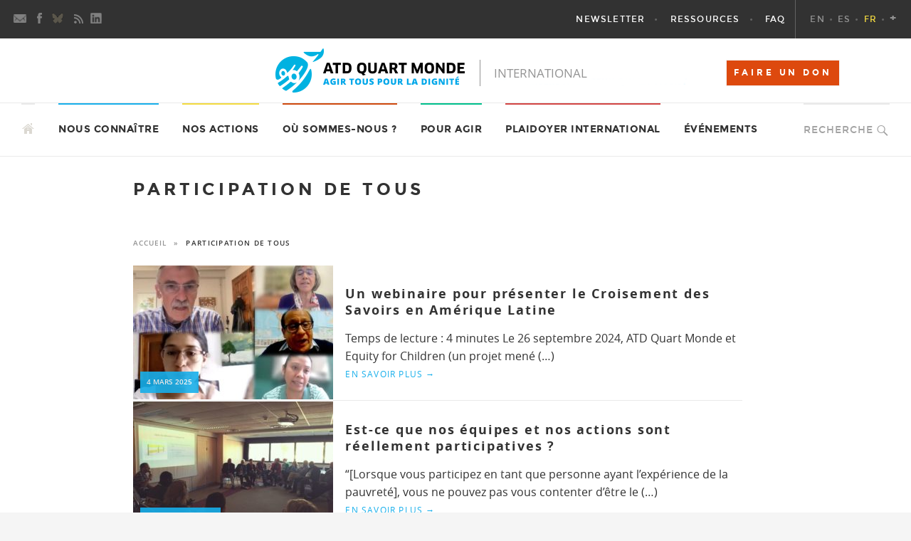

--- FILE ---
content_type: text/html; charset=UTF-8
request_url: https://www.atd-quartmonde.org/thematique/participation-de-tous/
body_size: 17062
content:
<!DOCTYPE html>
<!--[if IE 7]>
<html class="ie ie7" lang="fr-FR">
<![endif]-->
<!--[if IE 8]>
<html class="ie ie8" lang="fr-FR">
<![endif]-->
<!--[if !(IE 7) & !(IE 8)]><!-->
<html lang="fr-FR">
<!--<![endif]-->
<head>
  <meta charset="UTF-8">
  <meta name="viewport" content="width=device-width">
  <title>participation de tous Archives - ATD Quart Monde International</title>

	<!-- Facebook Pixel Code -->
	<script>
	!function(f,b,e,v,n,t,s){if(f.fbq)return;n=f.fbq=function(){n.callMethod?
	n.callMethod.apply(n,arguments):n.queue.push(arguments)};if(!f._fbq)f._fbq=n;
	n.push=n;n.loaded=!0;n.version='2.0';n.queue=[];t=b.createElement(e);t.async=!0;
	t.src=v;s=b.getElementsByTagName(e)[0];s.parentNode.insertBefore(t,s)}(window,
	document,'script','https://connect.facebook.net/en_US/fbevents.js');
	fbq('init', '955082654516671'); // Insert your pixel ID here.
	fbq('track', 'PageView');
	</script>
	<noscript><img height="1" width="1" style="display:none"
	src="https://www.facebook.com/tr?id=955082654516671&ev=PageView&noscript=1"
	/></noscript>
	<!-- DO NOT MODIFY -->
	<!-- End Facebook Pixel Code -->


	


  <link rel="profile" href="http://gmpg.org/xfn/11">
  <link rel="pingback" href="https://www.atd-quartmonde.org/xmlrpc.php">

	<!-- gaby_aout_2018   -->
	<link rel="stylesheet" media="screen" type="text/css" id="css" href="https://www.atd-quartmonde.org/wp-content/themes/ATDInternational/campagnes/inc-style-mosaique.css?ver=6" />
			<!--<link rel="stylesheet" media="screen" type="text/css" id="css" href="?ver=6" />-->
	
  <meta name='robots' content='index, follow, max-image-preview:large, max-snippet:-1, max-video-preview:-1' />

	<!-- This site is optimized with the Yoast SEO Premium plugin v26.7 (Yoast SEO v26.7) - https://yoast.com/wordpress/plugins/seo/ -->
	<link rel="canonical" href="https://www.atd-quartmonde.org/thematique/participation-de-tous/" />
	<link rel="next" href="https://www.atd-quartmonde.org/thematique/participation-de-tous/page/2/" />
	<meta property="og:locale" content="fr_FR" />
	<meta property="og:type" content="article" />
	<meta property="og:title" content="Archives des participation de tous" />
	<meta property="og:url" content="https://www.atd-quartmonde.org/thematique/participation-de-tous/" />
	<meta property="og:site_name" content="ATD Quart Monde International" />
	<meta name="twitter:card" content="summary_large_image" />
	<meta name="twitter:site" content="@atdqm" />
	<script type="application/ld+json" class="yoast-schema-graph">{"@context":"https://schema.org","@graph":[{"@type":"CollectionPage","@id":"https://www.atd-quartmonde.org/thematique/participation-de-tous/","url":"https://www.atd-quartmonde.org/thematique/participation-de-tous/","name":"participation de tous Archives - ATD Quart Monde International","isPartOf":{"@id":"https://www.atd-quartmonde.org/#website"},"primaryImageOfPage":{"@id":"https://www.atd-quartmonde.org/thematique/participation-de-tous/#primaryimage"},"image":{"@id":"https://www.atd-quartmonde.org/thematique/participation-de-tous/#primaryimage"},"thumbnailUrl":"https://www.atd-quartmonde.org/wp-content/uploads/2025/03/PESP-article-rencontre.jpg","breadcrumb":{"@id":"https://www.atd-quartmonde.org/thematique/participation-de-tous/#breadcrumb"},"inLanguage":"fr-FR"},{"@type":"ImageObject","inLanguage":"fr-FR","@id":"https://www.atd-quartmonde.org/thematique/participation-de-tous/#primaryimage","url":"https://www.atd-quartmonde.org/wp-content/uploads/2025/03/PESP-article-rencontre.jpg","contentUrl":"https://www.atd-quartmonde.org/wp-content/uploads/2025/03/PESP-article-rencontre.jpg","width":708,"height":495},{"@type":"BreadcrumbList","@id":"https://www.atd-quartmonde.org/thematique/participation-de-tous/#breadcrumb","itemListElement":[{"@type":"ListItem","position":1,"name":"Accueil","item":"https://www.atd-quartmonde.org/"},{"@type":"ListItem","position":2,"name":"participation de tous"}]},{"@type":"WebSite","@id":"https://www.atd-quartmonde.org/#website","url":"https://www.atd-quartmonde.org/","name":"ATD Quart Monde International","description":"Agir Tous pour la Dignité : refuser la misère avec ceux qui la vivent. Site international d&#039;ATD Quart Monde.","publisher":{"@id":"https://www.atd-quartmonde.org/#organization"},"potentialAction":[{"@type":"SearchAction","target":{"@type":"EntryPoint","urlTemplate":"https://www.atd-quartmonde.org/?s={search_term_string}"},"query-input":{"@type":"PropertyValueSpecification","valueRequired":true,"valueName":"search_term_string"}}],"inLanguage":"fr-FR"},{"@type":"Organization","@id":"https://www.atd-quartmonde.org/#organization","name":"ATD Quart Monde International","url":"https://www.atd-quartmonde.org/","logo":{"@type":"ImageObject","inLanguage":"fr-FR","@id":"https://www.atd-quartmonde.org/#/schema/logo/image/","url":"https://www.atd-quartmonde.org/wp-content/uploads/2015/06/logominiaturebon.jpg","contentUrl":"https://www.atd-quartmonde.org/wp-content/uploads/2015/06/logominiaturebon.jpg","width":175,"height":175,"caption":"ATD Quart Monde International"},"image":{"@id":"https://www.atd-quartmonde.org/#/schema/logo/image/"},"sameAs":["https://www.facebook.com/ATDQM","https://x.com/atdqm","https://bsky.app/profile/atdqmint.bsky.social","https://www.linkedin.com/company/mouvement-international-atd-quart-monde","https://www.instagram.com/atdfourthworldinternational/","https://www.threads.net/@atdfourthworldinternational"]}]}</script>
	<!-- / Yoast SEO Premium plugin. -->


<link rel='dns-prefetch' href='//fonts.googleapis.com' />
<link rel="alternate" type="application/rss+xml" title="ATD Quart Monde International &raquo; Flux" href="https://www.atd-quartmonde.org/feed/" />
<link rel="alternate" type="application/rss+xml" title="ATD Quart Monde International &raquo; Flux des commentaires" href="https://www.atd-quartmonde.org/comments/feed/" />
<link rel="alternate" type="text/calendar" title="ATD Quart Monde International &raquo; Flux iCal" href="https://www.atd-quartmonde.org/events/?ical=1" />
<link rel="alternate" type="application/rss+xml" title="ATD Quart Monde International &raquo; Flux de l’étiquette participation de tous" href="https://www.atd-quartmonde.org/thematique/participation-de-tous/feed/" />
<style id='wp-img-auto-sizes-contain-inline-css' type='text/css'>
img:is([sizes=auto i],[sizes^="auto," i]){contain-intrinsic-size:3000px 1500px}
/*# sourceURL=wp-img-auto-sizes-contain-inline-css */
</style>
<style id='wp-emoji-styles-inline-css' type='text/css'>

	img.wp-smiley, img.emoji {
		display: inline !important;
		border: none !important;
		box-shadow: none !important;
		height: 1em !important;
		width: 1em !important;
		margin: 0 0.07em !important;
		vertical-align: -0.1em !important;
		background: none !important;
		padding: 0 !important;
	}
/*# sourceURL=wp-emoji-styles-inline-css */
</style>
<link rel='stylesheet' id='wp-block-library-css' href='https://www.atd-quartmonde.org/wp-includes/css/dist/block-library/style.min.css?ver=6.9' type='text/css' media='all' />
<style id='wp-block-heading-inline-css' type='text/css'>
h1:where(.wp-block-heading).has-background,h2:where(.wp-block-heading).has-background,h3:where(.wp-block-heading).has-background,h4:where(.wp-block-heading).has-background,h5:where(.wp-block-heading).has-background,h6:where(.wp-block-heading).has-background{padding:1.25em 2.375em}h1.has-text-align-left[style*=writing-mode]:where([style*=vertical-lr]),h1.has-text-align-right[style*=writing-mode]:where([style*=vertical-rl]),h2.has-text-align-left[style*=writing-mode]:where([style*=vertical-lr]),h2.has-text-align-right[style*=writing-mode]:where([style*=vertical-rl]),h3.has-text-align-left[style*=writing-mode]:where([style*=vertical-lr]),h3.has-text-align-right[style*=writing-mode]:where([style*=vertical-rl]),h4.has-text-align-left[style*=writing-mode]:where([style*=vertical-lr]),h4.has-text-align-right[style*=writing-mode]:where([style*=vertical-rl]),h5.has-text-align-left[style*=writing-mode]:where([style*=vertical-lr]),h5.has-text-align-right[style*=writing-mode]:where([style*=vertical-rl]),h6.has-text-align-left[style*=writing-mode]:where([style*=vertical-lr]),h6.has-text-align-right[style*=writing-mode]:where([style*=vertical-rl]){rotate:180deg}
/*# sourceURL=https://www.atd-quartmonde.org/wp-includes/blocks/heading/style.min.css */
</style>
<style id='wp-block-media-text-inline-css' type='text/css'>
.wp-block-media-text{box-sizing:border-box;
  /*!rtl:begin:ignore*/direction:ltr;
  /*!rtl:end:ignore*/display:grid;grid-template-columns:50% 1fr;grid-template-rows:auto}.wp-block-media-text.has-media-on-the-right{grid-template-columns:1fr 50%}.wp-block-media-text.is-vertically-aligned-top>.wp-block-media-text__content,.wp-block-media-text.is-vertically-aligned-top>.wp-block-media-text__media{align-self:start}.wp-block-media-text.is-vertically-aligned-center>.wp-block-media-text__content,.wp-block-media-text.is-vertically-aligned-center>.wp-block-media-text__media,.wp-block-media-text>.wp-block-media-text__content,.wp-block-media-text>.wp-block-media-text__media{align-self:center}.wp-block-media-text.is-vertically-aligned-bottom>.wp-block-media-text__content,.wp-block-media-text.is-vertically-aligned-bottom>.wp-block-media-text__media{align-self:end}.wp-block-media-text>.wp-block-media-text__media{
  /*!rtl:begin:ignore*/grid-column:1;grid-row:1;
  /*!rtl:end:ignore*/margin:0}.wp-block-media-text>.wp-block-media-text__content{direction:ltr;
  /*!rtl:begin:ignore*/grid-column:2;grid-row:1;
  /*!rtl:end:ignore*/padding:0 8%;word-break:break-word}.wp-block-media-text.has-media-on-the-right>.wp-block-media-text__media{
  /*!rtl:begin:ignore*/grid-column:2;grid-row:1
  /*!rtl:end:ignore*/}.wp-block-media-text.has-media-on-the-right>.wp-block-media-text__content{
  /*!rtl:begin:ignore*/grid-column:1;grid-row:1
  /*!rtl:end:ignore*/}.wp-block-media-text__media a{display:block}.wp-block-media-text__media img,.wp-block-media-text__media video{height:auto;max-width:unset;vertical-align:middle;width:100%}.wp-block-media-text.is-image-fill>.wp-block-media-text__media{background-size:cover;height:100%;min-height:250px}.wp-block-media-text.is-image-fill>.wp-block-media-text__media>a{display:block;height:100%}.wp-block-media-text.is-image-fill>.wp-block-media-text__media img{height:1px;margin:-1px;overflow:hidden;padding:0;position:absolute;width:1px;clip:rect(0,0,0,0);border:0}.wp-block-media-text.is-image-fill-element>.wp-block-media-text__media{height:100%;min-height:250px}.wp-block-media-text.is-image-fill-element>.wp-block-media-text__media>a{display:block;height:100%}.wp-block-media-text.is-image-fill-element>.wp-block-media-text__media img{height:100%;object-fit:cover;width:100%}@media (max-width:600px){.wp-block-media-text.is-stacked-on-mobile{grid-template-columns:100%!important}.wp-block-media-text.is-stacked-on-mobile>.wp-block-media-text__media{grid-column:1;grid-row:1}.wp-block-media-text.is-stacked-on-mobile>.wp-block-media-text__content{grid-column:1;grid-row:2}}
/*# sourceURL=https://www.atd-quartmonde.org/wp-includes/blocks/media-text/style.min.css */
</style>
<style id='wp-block-paragraph-inline-css' type='text/css'>
.is-small-text{font-size:.875em}.is-regular-text{font-size:1em}.is-large-text{font-size:2.25em}.is-larger-text{font-size:3em}.has-drop-cap:not(:focus):first-letter{float:left;font-size:8.4em;font-style:normal;font-weight:100;line-height:.68;margin:.05em .1em 0 0;text-transform:uppercase}body.rtl .has-drop-cap:not(:focus):first-letter{float:none;margin-left:.1em}p.has-drop-cap.has-background{overflow:hidden}:root :where(p.has-background){padding:1.25em 2.375em}:where(p.has-text-color:not(.has-link-color)) a{color:inherit}p.has-text-align-left[style*="writing-mode:vertical-lr"],p.has-text-align-right[style*="writing-mode:vertical-rl"]{rotate:180deg}
/*# sourceURL=https://www.atd-quartmonde.org/wp-includes/blocks/paragraph/style.min.css */
</style>
<style id='wp-block-quote-inline-css' type='text/css'>
.wp-block-quote{box-sizing:border-box;overflow-wrap:break-word}.wp-block-quote.is-large:where(:not(.is-style-plain)),.wp-block-quote.is-style-large:where(:not(.is-style-plain)){margin-bottom:1em;padding:0 1em}.wp-block-quote.is-large:where(:not(.is-style-plain)) p,.wp-block-quote.is-style-large:where(:not(.is-style-plain)) p{font-size:1.5em;font-style:italic;line-height:1.6}.wp-block-quote.is-large:where(:not(.is-style-plain)) cite,.wp-block-quote.is-large:where(:not(.is-style-plain)) footer,.wp-block-quote.is-style-large:where(:not(.is-style-plain)) cite,.wp-block-quote.is-style-large:where(:not(.is-style-plain)) footer{font-size:1.125em;text-align:right}.wp-block-quote>cite{display:block}
/*# sourceURL=https://www.atd-quartmonde.org/wp-includes/blocks/quote/style.min.css */
</style>
<style id='global-styles-inline-css' type='text/css'>
:root{--wp--preset--aspect-ratio--square: 1;--wp--preset--aspect-ratio--4-3: 4/3;--wp--preset--aspect-ratio--3-4: 3/4;--wp--preset--aspect-ratio--3-2: 3/2;--wp--preset--aspect-ratio--2-3: 2/3;--wp--preset--aspect-ratio--16-9: 16/9;--wp--preset--aspect-ratio--9-16: 9/16;--wp--preset--color--black: #000000;--wp--preset--color--cyan-bluish-gray: #abb8c3;--wp--preset--color--white: #ffffff;--wp--preset--color--pale-pink: #f78da7;--wp--preset--color--vivid-red: #cf2e2e;--wp--preset--color--luminous-vivid-orange: #ff6900;--wp--preset--color--luminous-vivid-amber: #fcb900;--wp--preset--color--light-green-cyan: #7bdcb5;--wp--preset--color--vivid-green-cyan: #00d084;--wp--preset--color--pale-cyan-blue: #8ed1fc;--wp--preset--color--vivid-cyan-blue: #0693e3;--wp--preset--color--vivid-purple: #9b51e0;--wp--preset--gradient--vivid-cyan-blue-to-vivid-purple: linear-gradient(135deg,rgb(6,147,227) 0%,rgb(155,81,224) 100%);--wp--preset--gradient--light-green-cyan-to-vivid-green-cyan: linear-gradient(135deg,rgb(122,220,180) 0%,rgb(0,208,130) 100%);--wp--preset--gradient--luminous-vivid-amber-to-luminous-vivid-orange: linear-gradient(135deg,rgb(252,185,0) 0%,rgb(255,105,0) 100%);--wp--preset--gradient--luminous-vivid-orange-to-vivid-red: linear-gradient(135deg,rgb(255,105,0) 0%,rgb(207,46,46) 100%);--wp--preset--gradient--very-light-gray-to-cyan-bluish-gray: linear-gradient(135deg,rgb(238,238,238) 0%,rgb(169,184,195) 100%);--wp--preset--gradient--cool-to-warm-spectrum: linear-gradient(135deg,rgb(74,234,220) 0%,rgb(151,120,209) 20%,rgb(207,42,186) 40%,rgb(238,44,130) 60%,rgb(251,105,98) 80%,rgb(254,248,76) 100%);--wp--preset--gradient--blush-light-purple: linear-gradient(135deg,rgb(255,206,236) 0%,rgb(152,150,240) 100%);--wp--preset--gradient--blush-bordeaux: linear-gradient(135deg,rgb(254,205,165) 0%,rgb(254,45,45) 50%,rgb(107,0,62) 100%);--wp--preset--gradient--luminous-dusk: linear-gradient(135deg,rgb(255,203,112) 0%,rgb(199,81,192) 50%,rgb(65,88,208) 100%);--wp--preset--gradient--pale-ocean: linear-gradient(135deg,rgb(255,245,203) 0%,rgb(182,227,212) 50%,rgb(51,167,181) 100%);--wp--preset--gradient--electric-grass: linear-gradient(135deg,rgb(202,248,128) 0%,rgb(113,206,126) 100%);--wp--preset--gradient--midnight: linear-gradient(135deg,rgb(2,3,129) 0%,rgb(40,116,252) 100%);--wp--preset--font-size--small: 13px;--wp--preset--font-size--medium: 20px;--wp--preset--font-size--large: 36px;--wp--preset--font-size--x-large: 42px;--wp--preset--spacing--20: 0.44rem;--wp--preset--spacing--30: 0.67rem;--wp--preset--spacing--40: 1rem;--wp--preset--spacing--50: 1.5rem;--wp--preset--spacing--60: 2.25rem;--wp--preset--spacing--70: 3.38rem;--wp--preset--spacing--80: 5.06rem;--wp--preset--shadow--natural: 6px 6px 9px rgba(0, 0, 0, 0.2);--wp--preset--shadow--deep: 12px 12px 50px rgba(0, 0, 0, 0.4);--wp--preset--shadow--sharp: 6px 6px 0px rgba(0, 0, 0, 0.2);--wp--preset--shadow--outlined: 6px 6px 0px -3px rgb(255, 255, 255), 6px 6px rgb(0, 0, 0);--wp--preset--shadow--crisp: 6px 6px 0px rgb(0, 0, 0);}:where(.is-layout-flex){gap: 0.5em;}:where(.is-layout-grid){gap: 0.5em;}body .is-layout-flex{display: flex;}.is-layout-flex{flex-wrap: wrap;align-items: center;}.is-layout-flex > :is(*, div){margin: 0;}body .is-layout-grid{display: grid;}.is-layout-grid > :is(*, div){margin: 0;}:where(.wp-block-columns.is-layout-flex){gap: 2em;}:where(.wp-block-columns.is-layout-grid){gap: 2em;}:where(.wp-block-post-template.is-layout-flex){gap: 1.25em;}:where(.wp-block-post-template.is-layout-grid){gap: 1.25em;}.has-black-color{color: var(--wp--preset--color--black) !important;}.has-cyan-bluish-gray-color{color: var(--wp--preset--color--cyan-bluish-gray) !important;}.has-white-color{color: var(--wp--preset--color--white) !important;}.has-pale-pink-color{color: var(--wp--preset--color--pale-pink) !important;}.has-vivid-red-color{color: var(--wp--preset--color--vivid-red) !important;}.has-luminous-vivid-orange-color{color: var(--wp--preset--color--luminous-vivid-orange) !important;}.has-luminous-vivid-amber-color{color: var(--wp--preset--color--luminous-vivid-amber) !important;}.has-light-green-cyan-color{color: var(--wp--preset--color--light-green-cyan) !important;}.has-vivid-green-cyan-color{color: var(--wp--preset--color--vivid-green-cyan) !important;}.has-pale-cyan-blue-color{color: var(--wp--preset--color--pale-cyan-blue) !important;}.has-vivid-cyan-blue-color{color: var(--wp--preset--color--vivid-cyan-blue) !important;}.has-vivid-purple-color{color: var(--wp--preset--color--vivid-purple) !important;}.has-black-background-color{background-color: var(--wp--preset--color--black) !important;}.has-cyan-bluish-gray-background-color{background-color: var(--wp--preset--color--cyan-bluish-gray) !important;}.has-white-background-color{background-color: var(--wp--preset--color--white) !important;}.has-pale-pink-background-color{background-color: var(--wp--preset--color--pale-pink) !important;}.has-vivid-red-background-color{background-color: var(--wp--preset--color--vivid-red) !important;}.has-luminous-vivid-orange-background-color{background-color: var(--wp--preset--color--luminous-vivid-orange) !important;}.has-luminous-vivid-amber-background-color{background-color: var(--wp--preset--color--luminous-vivid-amber) !important;}.has-light-green-cyan-background-color{background-color: var(--wp--preset--color--light-green-cyan) !important;}.has-vivid-green-cyan-background-color{background-color: var(--wp--preset--color--vivid-green-cyan) !important;}.has-pale-cyan-blue-background-color{background-color: var(--wp--preset--color--pale-cyan-blue) !important;}.has-vivid-cyan-blue-background-color{background-color: var(--wp--preset--color--vivid-cyan-blue) !important;}.has-vivid-purple-background-color{background-color: var(--wp--preset--color--vivid-purple) !important;}.has-black-border-color{border-color: var(--wp--preset--color--black) !important;}.has-cyan-bluish-gray-border-color{border-color: var(--wp--preset--color--cyan-bluish-gray) !important;}.has-white-border-color{border-color: var(--wp--preset--color--white) !important;}.has-pale-pink-border-color{border-color: var(--wp--preset--color--pale-pink) !important;}.has-vivid-red-border-color{border-color: var(--wp--preset--color--vivid-red) !important;}.has-luminous-vivid-orange-border-color{border-color: var(--wp--preset--color--luminous-vivid-orange) !important;}.has-luminous-vivid-amber-border-color{border-color: var(--wp--preset--color--luminous-vivid-amber) !important;}.has-light-green-cyan-border-color{border-color: var(--wp--preset--color--light-green-cyan) !important;}.has-vivid-green-cyan-border-color{border-color: var(--wp--preset--color--vivid-green-cyan) !important;}.has-pale-cyan-blue-border-color{border-color: var(--wp--preset--color--pale-cyan-blue) !important;}.has-vivid-cyan-blue-border-color{border-color: var(--wp--preset--color--vivid-cyan-blue) !important;}.has-vivid-purple-border-color{border-color: var(--wp--preset--color--vivid-purple) !important;}.has-vivid-cyan-blue-to-vivid-purple-gradient-background{background: var(--wp--preset--gradient--vivid-cyan-blue-to-vivid-purple) !important;}.has-light-green-cyan-to-vivid-green-cyan-gradient-background{background: var(--wp--preset--gradient--light-green-cyan-to-vivid-green-cyan) !important;}.has-luminous-vivid-amber-to-luminous-vivid-orange-gradient-background{background: var(--wp--preset--gradient--luminous-vivid-amber-to-luminous-vivid-orange) !important;}.has-luminous-vivid-orange-to-vivid-red-gradient-background{background: var(--wp--preset--gradient--luminous-vivid-orange-to-vivid-red) !important;}.has-very-light-gray-to-cyan-bluish-gray-gradient-background{background: var(--wp--preset--gradient--very-light-gray-to-cyan-bluish-gray) !important;}.has-cool-to-warm-spectrum-gradient-background{background: var(--wp--preset--gradient--cool-to-warm-spectrum) !important;}.has-blush-light-purple-gradient-background{background: var(--wp--preset--gradient--blush-light-purple) !important;}.has-blush-bordeaux-gradient-background{background: var(--wp--preset--gradient--blush-bordeaux) !important;}.has-luminous-dusk-gradient-background{background: var(--wp--preset--gradient--luminous-dusk) !important;}.has-pale-ocean-gradient-background{background: var(--wp--preset--gradient--pale-ocean) !important;}.has-electric-grass-gradient-background{background: var(--wp--preset--gradient--electric-grass) !important;}.has-midnight-gradient-background{background: var(--wp--preset--gradient--midnight) !important;}.has-small-font-size{font-size: var(--wp--preset--font-size--small) !important;}.has-medium-font-size{font-size: var(--wp--preset--font-size--medium) !important;}.has-large-font-size{font-size: var(--wp--preset--font-size--large) !important;}.has-x-large-font-size{font-size: var(--wp--preset--font-size--x-large) !important;}
/*# sourceURL=global-styles-inline-css */
</style>
<style id='core-block-supports-inline-css' type='text/css'>
.wp-elements-bff43edc24429e74a645a7a55696b8fc a:where(:not(.wp-element-button)){color:var(--wp--preset--color--black);}.wp-elements-467f9082083aa1f58eb10ca29cf00b53 a:where(:not(.wp-element-button)){color:var(--wp--preset--color--black);}.wp-elements-80ca3a31882ebf7852358e0eae101481 a:where(:not(.wp-element-button)){color:var(--wp--preset--color--black);}.wp-elements-ba627e7a2a05a41331db52a21b64161b a:where(:not(.wp-element-button)){color:var(--wp--preset--color--black);}
/*# sourceURL=core-block-supports-inline-css */
</style>

<style id='classic-theme-styles-inline-css' type='text/css'>
/*! This file is auto-generated */
.wp-block-button__link{color:#fff;background-color:#32373c;border-radius:9999px;box-shadow:none;text-decoration:none;padding:calc(.667em + 2px) calc(1.333em + 2px);font-size:1.125em}.wp-block-file__button{background:#32373c;color:#fff;text-decoration:none}
/*# sourceURL=/wp-includes/css/classic-themes.min.css */
</style>
<link rel='stylesheet' id='wasi-fdr-css' href='https://www.atd-quartmonde.org/wp-content/plugins/wasi-fdr/wasi-fdr.css?ver=2.01' type='text/css' media='all' />
<link rel='stylesheet' id='screen-css' href='https://www.atd-quartmonde.org/wp-content/themes/ATDInternational/stylesheets/screen.css?ver=1.5.7' type='text/css' media='screen, projection' />
<link rel='stylesheet' id='print-css' href='https://www.atd-quartmonde.org/wp-content/themes/ATDInternational/stylesheets/print.css?ver=1.5.7' type='text/css' media='print' />
<link rel='stylesheet' id='wasifourteen-lato-css' href='//fonts.googleapis.com/css?family=Lato%3A300%2C400%2C700%2C900%2C300italic%2C400italic%2C700italic&#038;subset=latin%2Clatin-ext' type='text/css' media='all' />
<link rel='stylesheet' id='wasifourteen-style-css' href='https://www.atd-quartmonde.org/wp-content/themes/ATDInternational/style.css?ver=6.9' type='text/css' media='all' />
<script type="text/javascript" src="https://www.atd-quartmonde.org/wp-includes/js/jquery/jquery.min.js?ver=3.7.1" id="jquery-core-js"></script>
<script type="text/javascript" src="https://www.atd-quartmonde.org/wp-includes/js/jquery/jquery-migrate.min.js?ver=3.4.1" id="jquery-migrate-js"></script>
<link rel="https://api.w.org/" href="https://www.atd-quartmonde.org/wp-json/" /><link rel="alternate" title="JSON" type="application/json" href="https://www.atd-quartmonde.org/wp-json/wp/v2/tags/306" /><link rel="EditURI" type="application/rsd+xml" title="RSD" href="https://www.atd-quartmonde.org/xmlrpc.php?rsd" />
<meta name="generator" content="WordPress 6.9" />
<link rel="alternate" href="https://www.atd-quartmonde.org/thematique/participation-de-tous/" hreflang="x-default" />
<meta name="tec-api-version" content="v1"><meta name="tec-api-origin" content="https://www.atd-quartmonde.org"><link rel="alternate" href="https://www.atd-quartmonde.org/wp-json/tribe/events/v1/events/?tags=participation-de-tous" /><link rel="icon" href="https://www.atd-quartmonde.org/wp-content/uploads/2015/08/cropped-favicon512-32x32.png" sizes="32x32" />
<link rel="icon" href="https://www.atd-quartmonde.org/wp-content/uploads/2015/08/cropped-favicon512-192x192.png" sizes="192x192" />
<link rel="apple-touch-icon" href="https://www.atd-quartmonde.org/wp-content/uploads/2015/08/cropped-favicon512-180x180.png" />
<meta name="msapplication-TileImage" content="https://www.atd-quartmonde.org/wp-content/uploads/2015/08/cropped-favicon512-270x270.png" />
		<style type="text/css" id="wp-custom-css">
			aside.newsletter{
	width:90%!important;
}
.home #main-sidebar .newsletter.widget .widget-title{
	display:block;
	background-size:auto;
}
.home #main-sidebar .newsletter.widget{
	background-size:auto
}		</style>
		</head>


<body class="archive tag tag-participation-de-tous tag-306 wp-theme-ATDInternational category tribe-no-js group-blog header-image list-view">
<a class="screen-reader-text skip-link" href="#content">Aller au contenu principal</a>
<div id="page" class="hfeed site">
  <header id="masthead" class="site-header" role="banner">

    <!-- primaire -->
    <div class="header-primary">

          <button class="header-search-toggle button-toggle"></button>
      <button class="lang-toggle button-toggle">FR</button>
      <button class="menu-toggle button-toggle">Menu principal</button>

      <div class="menu-social"><ul>
<li class="newsletter"><a href="https://www.atd-quartmonde.org/newsletterpeps/" title="Newsletter"></a>
</li>

<li class="facebook"><a href="https://www.facebook.com/ATDQuartMondeInternational/" title="Facebook"></a>
</li>

<li class="twitter"><a href="https://bsky.app/profile/atdqmint.bsky.social" title="Bluesky"></a>
</li>

<li class="rss"><a href="https://www.atd-quartmonde.org/feed/" title="RSS"></a>
</li>

<li class="LinkedIn"><a href="https://www.linkedin.com/company/mouvement-international-atd-quart-monde" title="LinkedIn"></a>
</li>
</ul></div>

      <div class="logo">
        <a href="https://www.atd-quartmonde.org/" rel="home">
                              <img id="logo-fixed" src="https://www.atd-quartmonde.org/wp-content/themes/ATDInternational/images/header_fixed_fr_FR.png" width="200" height="29" alt="ATD Quart Monde International">
          <img id="logo-smallscreen" src="https://www.atd-quartmonde.org/wp-content/themes/ATDInternational/images/header_small_fr_FR.png" width="180" height="50" alt="ATD Quart Monde International">
        </a>
      </div>

      <nav id="menu-lang">
        <ul class="nav-menu">
          <li><a href="https://www.atd-fourthworld.org/" class="">EN</a></li><li><a href="https://www.atd-cuartomundo.org/" class="">ES</a></li><li><a href="https://www.atd-quartmonde.org/thematique/participation-de-tous/" class=" active">FR</a></li><li class="categories"><a href="https://www.atd-fourthworld.org/category/other-languages/" class="otherlang" title="Other languages">+</a><ul>	<li class="cat-item cat-item-238"><a href="https://www.atd-fourthworld.org/category/other-languages/deutsch/">Deutsch</a>
</li>
	<li class="cat-item cat-item-239"><a href="https://www.atd-fourthworld.org/category/other-languages/italiano/">Italiano</a>
</li>
	<li class="cat-item cat-item-233"><a href="https://www.atd-fourthworld.org/category/other-languages/kiswahili/">Kiswahili</a>
</li>
	<li class="cat-item cat-item-444"><a href="https://www.atd-fourthworld.org/category/other-languages/magyar/">Magyar</a>
</li>
	<li class="cat-item cat-item-234"><a href="https://www.atd-fourthworld.org/category/other-languages/malagasy/">Malagasy</a>
</li>
	<li class="cat-item cat-item-235"><a href="https://www.atd-fourthworld.org/category/other-languages/nederlands/">Nederlands</a>
</li>
	<li class="cat-item cat-item-236"><a href="https://www.atd-fourthworld.org/category/other-languages/polski/">Polski</a>
</li>
	<li class="cat-item cat-item-237"><a href="https://www.atd-fourthworld.org/category/other-languages/portugues/">Português</a>
</li>
	<li class="cat-item cat-item-443"><a href="https://www.atd-fourthworld.org/category/other-languages/romana/">Română</a>
</li>
	<li class="cat-item cat-item-435"><a href="https://www.atd-fourthworld.org/category/other-languages/%d0%b1%d1%8a%d0%bb%d0%b3%d0%b0%d1%80%d1%81%d0%ba%d0%b8/">Български</a>
</li>
	<li class="cat-item cat-item-471"><a href="https://www.atd-fourthworld.org/category/other-languages/%d8%b9%d8%b1%d8%a8%d9%8a/">عربي</a>
</li>
	<li class="cat-item cat-item-242"><a href="https://www.atd-fourthworld.org/category/other-languages/%e0%b8%a0%e0%b8%b2%e0%b8%a9%e0%b8%b2%e0%b9%84%e0%b8%97%e0%b8%a2/">ภาษาไทย</a>
</li>
	<li class="cat-item cat-item-243"><a href="https://www.atd-fourthworld.org/category/other-languages/%e7%ae%80%e4%bd%93%e4%b8%ad%e6%96%87/">简体中文</a>
</li>
	<li class="cat-item cat-item-241"><a href="https://www.atd-fourthworld.org/category/other-languages/%e7%b9%81%e9%ab%94%e4%b8%ad%e6%96%87/">繁體中文</a>
</li>
</ul></li>        </ul>
      </nav>

      <!-- ce menu s'affiche uniquemen sur les petits écrans -->
      <nav id="secondary-navigation" class="menu-secondaire-container"><ul id="menu-secondaire" class="nav-menu"><li id="menu-item-59663" class="menu-item menu-item-type-post_type menu-item-object-page menu-item-59663"><a href="https://www.atd-quartmonde.org/qui-sommes-nous/">Nous connaître</a></li>
<li id="menu-item-59677" class="menu-item menu-item-type-post_type menu-item-object-page menu-item-59677"><a href="https://www.atd-quartmonde.org/nos-actions/">Nos actions</a></li>
<li id="menu-item-59717" class="menu-item menu-item-type-post_type menu-item-object-page menu-item-59717"><a href="https://www.atd-quartmonde.org/ou-sommes-nous/">Où sommes-nous ?</a></li>
<li id="menu-item-59724" class="menu-item menu-item-type-post_type menu-item-object-page menu-item-59724"><a href="https://www.atd-quartmonde.org/pour-agir/">Pour agir</a></li>
<li id="menu-item-59733" class="menu-item menu-item-type-post_type menu-item-object-page menu-item-59733"><a href="https://www.atd-quartmonde.org/expression-publique/plaidoyer-international/">Plaidoyer international</a></li>
<li id="menu-item-59740" class="menu-item menu-item-type-custom menu-item-object-custom menu-item-59740"><a href="https://www.atd-quartmonde.org/events/">Événements</a></li>
</ul></nav>
      <nav id="primary-navigation" class="site-navigation primary-navigation"><ul id="menu-primaire" class="nav-menu"><li id="menu-item-49857" class="menu-item menu-item-type-post_type menu-item-object-page menu-item-49857"><a href="https://www.atd-quartmonde.org/newsletterpeps/">Newsletter</a></li>
<li id="menu-item-1043" class="menu-item menu-item-type-post_type menu-item-object-page menu-item-has-children menu-item-1043"><a href="https://www.atd-quartmonde.org/ressources/">Ressources</a>
<ul class="sub-menu">
	<li id="menu-item-54223" class="menu-item menu-item-type-post_type menu-item-object-page menu-item-54223"><a href="https://www.atd-quartmonde.org/ressources/centre-de-documentation-en-ligne/">Centre de documentation en ligne</a></li>
	<li id="menu-item-1046" class="menu-item menu-item-type-post_type menu-item-object-page menu-item-1046"><a href="https://www.atd-quartmonde.org/nos-actions/penser-agir-ensemble/rapports-et-documents-ecrits/">Documents et Publications</a></li>
	<li id="menu-item-59944" class="menu-item menu-item-type-custom menu-item-object-custom menu-item-59944"><a href="https://www.atd-quartmonde.org/thematique/lettre-tapori/">La lettre Tapori</a></li>
	<li id="menu-item-59863" class="menu-item menu-item-type-custom menu-item-object-custom menu-item-59863"><a href="https://www.atd-quartmonde.org/thematique/serie-education/">Série éducation</a></li>
	<li id="menu-item-59945" class="menu-item menu-item-type-custom menu-item-object-custom menu-item-59945"><a href="https://www.atd-quartmonde.org/thematique/philosophie-sociale/">Série Philosophie Sociale</a></li>
	<li id="menu-item-59864" class="menu-item menu-item-type-custom menu-item-object-custom menu-item-59864"><a href="https://www.youtube.com/@ATDFourthWorld">Vidéos</a></li>
</ul>
</li>
<li id="menu-item-39116" class="menu-item menu-item-type-post_type menu-item-object-page menu-item-39116"><a href="https://www.atd-quartmonde.org/faq/">FAQ</a></li>
</ul></nav>
       <div class="search-box">
        <form role="search" method="get" class="search-form" action="https://www.atd-quartmonde.org/">
				<label>
					<span class="screen-reader-text">Rechercher :</span>
					<input type="search" class="search-field" placeholder="Rechercher…" value="" name="s" />
				</label>
				<input type="submit" class="search-submit" value="Rechercher" />
			</form>      </div>
    </div>

    <!--banniere -->
    <div id="site-header">
      <a href="https://www.atd-quartmonde.org/" rel="home">
        <h1 class="site-title">
          <img src="https://www.atd-quartmonde.org/wp-content/themes/ATDInternational/images/header_fr_FR.png" width="650" height="90" alt="ATD Quart Monde International">
	  <!--<a href="https://don.atd-quartmonde.org/?subscription=no" class="bouton-don">FAIRE UN DON</a>-->
	        <a href="https://faireundon.atd-quartmonde.org/donform/10795125/" class="bouton-don">FAIRE UN DON</a>
      	</h1>
      </a>
    </div>

    <!-- secondaire -->
    <div class="header-secondary">

      <div class="search-toggle">
        <a href="#search-container" class="">Recherche</a>
      </div>
      <!-- ce menu s'affiche uniquement sur les grands écrans -->
      <nav id="secondary-navigation" class="site-navigation secondary-navigation" role="navigation">
        <a class="screen-reader-text skip-link" href="#content">Aller au contenu principal</a>
        <a href="https://www.atd-quartmonde.org" class="icone-home">&nbsp;</a>
        <div class="menu-secondaire-container"><ul id="menu-secondaire-1" class="nav-menu"><li class="menu-item menu-item-type-post_type menu-item-object-page menu-item-has-children menu-item-59663"><a href="https://www.atd-quartmonde.org/qui-sommes-nous/">Nous connaître</a>
<ul class="sub-menu">
	<li id="menu-item-59664" class="menu-item menu-item-type-post_type menu-item-object-page menu-item-59664"><a href="https://www.atd-quartmonde.org/qui-sommes-nous/qui-sommes-nous/">Qui sommes-nous ?</a></li>
	<li id="menu-item-59665" class="menu-item menu-item-type-post_type menu-item-object-page menu-item-59665"><a href="https://www.atd-quartmonde.org/qui-sommes-nous/nos-membres/">Nos membres</a></li>
	<li id="menu-item-59666" class="menu-item menu-item-type-post_type menu-item-object-page menu-item-has-children menu-item-59666"><a href="https://www.atd-quartmonde.org/qui-sommes-nous/notre-histoire/">Notre histoire</a>
	<ul class="sub-menu">
		<li id="menu-item-59667" class="menu-item menu-item-type-post_type menu-item-object-page menu-item-59667"><a href="https://www.atd-quartmonde.org/qui-sommes-nous/notre-histoire/date-cles-de-notre-histoire/">Dates clés de notre histoire</a></li>
		<li id="menu-item-59668" class="menu-item menu-item-type-post_type menu-item-object-page menu-item-59668"><a href="https://www.atd-quartmonde.org/qui-sommes-nous/notre-histoire/joseph-wresinski/">Joseph Wresinski</a></li>
		<li id="menu-item-59669" class="menu-item menu-item-type-post_type menu-item-object-page menu-item-59669"><a href="https://www.atd-quartmonde.org/qui-sommes-nous/notre-histoire/atd-quart-monde-ca-veut-dire-quoi/">Notre nom</a></li>
	</ul>
</li>
	<li id="menu-item-59670" class="menu-item menu-item-type-post_type menu-item-object-page menu-item-has-children menu-item-59670"><a href="https://www.atd-quartmonde.org/qui-sommes-nous/organisation/">Gouvernance et organisation</a>
	<ul class="sub-menu">
		<li id="menu-item-59671" class="menu-item menu-item-type-post_type menu-item-object-page menu-item-59671"><a href="https://www.atd-quartmonde.org/qui-sommes-nous/organisation/delegation-generale/">Délégation générale</a></li>
		<li id="menu-item-59672" class="menu-item menu-item-type-post_type menu-item-object-page menu-item-59672"><a href="https://www.atd-quartmonde.org/qui-sommes-nous/organisation/le-mouvement-international/">Le Mouvement international</a></li>
	</ul>
</li>
	<li id="menu-item-59673" class="menu-item menu-item-type-post_type menu-item-object-page menu-item-has-children menu-item-59673"><a href="https://www.atd-quartmonde.org/qui-sommes-nous/ethique-et-finances/">Éthique et finances</a>
	<ul class="sub-menu">
		<li id="menu-item-59674" class="menu-item menu-item-type-post_type menu-item-object-page menu-item-59674"><a href="https://www.atd-quartmonde.org/qui-sommes-nous/ethique-et-finances/comptes-combines/">Les comptes combinés</a></li>
		<li id="menu-item-59675" class="menu-item menu-item-type-post_type menu-item-object-page menu-item-59675"><a href="https://www.atd-quartmonde.org/qui-sommes-nous/ethique-et-finances/les-comptes-annuels/">Les comptes annuels</a></li>
	</ul>
</li>
	<li id="menu-item-59676" class="menu-item menu-item-type-post_type menu-item-object-page menu-item-59676"><a href="https://www.atd-quartmonde.org/qui-sommes-nous/rapports-moraux/">Rapports moraux</a></li>
</ul>
</li>
<li class="menu-item menu-item-type-post_type menu-item-object-page menu-item-has-children menu-item-59677"><a href="https://www.atd-quartmonde.org/nos-actions/">Nos actions</a>
<ul class="sub-menu">
	<li id="menu-item-59681" class="menu-item menu-item-type-post_type menu-item-object-page menu-item-has-children menu-item-59681"><a href="https://www.atd-quartmonde.org/expression-publique/">Expression publique</a>
	<ul class="sub-menu">
		<li id="menu-item-59682" class="menu-item menu-item-type-post_type menu-item-object-page menu-item-59682"><a href="https://www.atd-quartmonde.org/expression-publique/universite-populaire/">Université populaire</a></li>
		<li id="menu-item-59683" class="menu-item menu-item-type-post_type menu-item-object-page menu-item-59683"><a href="https://www.atd-quartmonde.org/expression-publique/plaidoyer-international/plaidoyers-nationaux/">Plaidoyers nationaux</a></li>
		<li id="menu-item-59684" class="menu-item menu-item-type-post_type menu-item-object-page menu-item-has-children menu-item-59684"><a href="https://www.atd-quartmonde.org/expression-publique/plaidoyer-international/">Plaidoyer international</a>
		<ul class="sub-menu">
			<li id="menu-item-59685" class="menu-item menu-item-type-post_type menu-item-object-page menu-item-59685"><a href="https://www.atd-quartmonde.org/expression-publique/plaidoyer-international/aupres-des-nations-unies/">Auprès des Nations Unies</a></li>
			<li id="menu-item-59686" class="menu-item menu-item-type-post_type menu-item-object-page menu-item-59686"><a href="https://www.atd-quartmonde.org/garantir-lacces-aux-droits/justice-climatique/">Justice sociale et environnementale</a></li>
			<li id="menu-item-59687" class="menu-item menu-item-type-post_type menu-item-object-page menu-item-59687"><a href="https://www.atd-quartmonde.org/expression-publique/plaidoyer-international/aupres-des-nations-unies/principes-directeurs-extreme-pauvrete-et-droits-de-lhomme/">Principes Directeurs Extrême pauvreté et Droits de l’Homme</a></li>
			<li id="menu-item-59688" class="menu-item menu-item-type-post_type menu-item-object-page menu-item-59688"><a href="https://www.atd-quartmonde.org/expression-publique/plaidoyer-international/aupres-des-nations-unies/objectifs-de-developpement-durable/">Objectifs de Développement Durable</a></li>
			<li id="menu-item-59689" class="menu-item menu-item-type-post_type menu-item-object-page menu-item-59689"><a href="https://www.atd-quartmonde.org/nos-actions/penser-agir-ensemble/recherches-participatives/dimensions-cachees-pauvrete/">Dimensions cachées de la pauvreté</a></li>
			<li id="menu-item-59690" class="menu-item menu-item-type-post_type menu-item-object-page menu-item-59690"><a href="https://www.atd-quartmonde.org/expression-publique/plaidoyer-international/education-de-qualite-pour-tous/">Éducation de qualité pour tous</a></li>
		</ul>
</li>
	</ul>
</li>
	<li id="menu-item-59691" class="menu-item menu-item-type-post_type menu-item-object-page menu-item-has-children menu-item-59691"><a href="https://www.atd-quartmonde.org/commemorations/">Commémorations</a>
	<ul class="sub-menu">
		<li id="menu-item-59692" class="menu-item menu-item-type-post_type menu-item-object-page menu-item-59692"><a href="https://www.atd-quartmonde.org/nos-actions/changer-la-societe/journee-mondiale-du-refus-de-la-misere/">Journée mondiale du refus de la misère</a></li>
		<li id="menu-item-59693" class="menu-item menu-item-type-post_type menu-item-object-page menu-item-59693"><a href="https://www.atd-quartmonde.org/nos-actions/changer-la-societe/memoire-et-recherche/">Centre Joseph Wresinski</a></li>
	</ul>
</li>
	<li id="menu-item-59694" class="menu-item menu-item-type-post_type menu-item-object-page menu-item-has-children menu-item-59694"><a href="https://www.atd-quartmonde.org/jeunesse/">Jeunesse</a>
	<ul class="sub-menu">
		<li id="menu-item-59680" class="menu-item menu-item-type-post_type menu-item-object-page menu-item-59680"><a href="https://www.atd-quartmonde.org/familles/petite-enfance/">Petite enfance</a></li>
		<li id="menu-item-59695" class="menu-item menu-item-type-post_type menu-item-object-page menu-item-59695"><a href="https://www.atd-quartmonde.org/jeunesse/tapori/">Tapori</a></li>
		<li id="menu-item-59696" class="menu-item menu-item-type-post_type menu-item-object-page menu-item-59696"><a href="https://www.atd-quartmonde.org/pour-agir/rejoignez-nos-projets/les-chantiers-jeunes-nattendent-plus-que-toi/">Chantiers jeunes</a></li>
		<li id="menu-item-59697" class="menu-item menu-item-type-post_type menu-item-object-page menu-item-59697"><a href="https://www.atd-quartmonde.org/jeunesse/dynamique-jeunesse/">Dynamique jeunesse</a></li>
	</ul>
</li>
	<li id="menu-item-59698" class="menu-item menu-item-type-post_type menu-item-object-page menu-item-has-children menu-item-59698"><a href="https://www.atd-quartmonde.org/nos-actions/culture-et-education/">Culture</a>
	<ul class="sub-menu">
		<li id="menu-item-59699" class="menu-item menu-item-type-post_type menu-item-object-page menu-item-59699"><a href="https://www.atd-quartmonde.org/nos-actions/culture-et-education/bibliotheque-de-rue/">Bibliothèque de rue</a></li>
		<li id="menu-item-59700" class="menu-item menu-item-type-post_type menu-item-object-page menu-item-59700"><a href="https://www.atd-quartmonde.org/nos-actions/culture-et-education/creation-artistique/">Création artistique</a></li>
		<li id="menu-item-59701" class="menu-item menu-item-type-post_type menu-item-object-page menu-item-59701"><a href="https://www.atd-quartmonde.org/nos-actions/culture-et-education/festival-des-savoirs/">Festival des savoirs</a></li>
	</ul>
</li>
	<li id="menu-item-59702" class="menu-item menu-item-type-post_type menu-item-object-page menu-item-has-children menu-item-59702"><a href="https://www.atd-quartmonde.org/nos-actions/economie-solidaire/">Innovations</a>
	<ul class="sub-menu">
		<li id="menu-item-59703" class="menu-item menu-item-type-post_type menu-item-object-page menu-item-59703"><a href="https://www.atd-quartmonde.org/nos-actions/economie-solidaire/travailler-et-apprendre-ensemble/">Travailler et apprendre ensemble</a></li>
		<li id="menu-item-59704" class="menu-item menu-item-type-post_type menu-item-object-page menu-item-59704"><a href="https://www.atd-quartmonde.org/cite-promotionnelle/">Cité promotionnelle</a></li>
		<li id="menu-item-59705" class="menu-item menu-item-type-post_type menu-item-object-page menu-item-59705"><a href="https://www.atd-quartmonde.org/territoire-zero-chomeur-longue-duree/">Territoire Zéro Chômeur Longue Durée</a></li>
		<li id="menu-item-59756" class="menu-item menu-item-type-post_type menu-item-object-page menu-item-59756"><a href="https://www.atd-quartmonde.org/activites-generatrices-de-revenu/">Activités génératrices de revenu</a></li>
	</ul>
</li>
	<li id="menu-item-59706" class="menu-item menu-item-type-post_type menu-item-object-page menu-item-has-children menu-item-59706"><a href="https://www.atd-quartmonde.org/nos-actions/droits-de-lhomme/">Accès aux droits</a>
	<ul class="sub-menu">
		<li id="menu-item-59707" class="menu-item menu-item-type-post_type menu-item-object-page menu-item-59707"><a href="https://www.atd-quartmonde.org/garantir-lacces-aux-droits/justice-climatique/">Justice sociale et environnementale</a></li>
		<li id="menu-item-59708" class="menu-item menu-item-type-post_type menu-item-object-page menu-item-59708"><a href="https://www.atd-quartmonde.org/nos-actions/droits-de-lhomme/logement-decent/">Logement décent</a></li>
		<li id="menu-item-59709" class="menu-item menu-item-type-post_type menu-item-object-page menu-item-59709"><a href="https://www.atd-quartmonde.org/nos-actions/droits-de-lhomme/vivre-en-famille-2/">Vivre en famille</a></li>
		<li id="menu-item-59710" class="menu-item menu-item-type-post_type menu-item-object-page menu-item-59710"><a href="https://www.atd-quartmonde.org/nos-actions/droits-de-lhomme/sante-emploi-vacances-droits-fondamentaux/">Santé, emploi, vacances : des droits fondamentaux</a></li>
	</ul>
</li>
	<li id="menu-item-59711" class="menu-item menu-item-type-post_type menu-item-object-page menu-item-has-children menu-item-59711"><a href="https://www.atd-quartmonde.org/nos-actions/penser-agir-ensemble/">Comprendre la pauvreté</a>
	<ul class="sub-menu">
		<li id="menu-item-60715" class="menu-item menu-item-type-post_type menu-item-object-page menu-item-60715"><a href="https://www.atd-quartmonde.org/la-presence/">La présence</a></li>
		<li id="menu-item-59713" class="menu-item menu-item-type-post_type menu-item-object-page menu-item-59713"><a href="https://www.atd-quartmonde.org/nos-actions/penser-agir-ensemble/recherches-participatives/">Recherches participatives</a></li>
		<li id="menu-item-59714" class="menu-item menu-item-type-post_type menu-item-object-page menu-item-59714"><a href="https://www.atd-quartmonde.org/nos-actions/penser-agir-ensemble/croisement-des-savoirs/">Croisement des savoirs</a></li>
		<li id="menu-item-59715" class="menu-item menu-item-type-post_type menu-item-object-page menu-item-59715"><a href="https://www.atd-quartmonde.org/nos-actions/penser-agir-ensemble/rapports-et-documents-ecrits/">Documents et Publications</a></li>
		<li id="menu-item-59716" class="menu-item menu-item-type-post_type menu-item-object-page menu-item-59716"><a href="https://www.atd-quartmonde.org/seminaires-et-colloques/">Séminaires et colloques</a></li>
	</ul>
</li>
</ul>
</li>
<li class="menu-item menu-item-type-post_type menu-item-object-page menu-item-has-children menu-item-59717"><a href="https://www.atd-quartmonde.org/ou-sommes-nous/">Où sommes-nous ?</a>
<ul class="sub-menu">
	<li id="menu-item-59718" class="menu-item menu-item-type-post_type menu-item-object-page menu-item-59718"><a href="https://www.atd-quartmonde.org/ou-sommes-nous/afrique/">Afrique</a></li>
	<li id="menu-item-59719" class="menu-item menu-item-type-post_type menu-item-object-page menu-item-59719"><a href="https://www.atd-quartmonde.org/ou-sommes-nous/amerique-du-nord/">Amérique du Nord</a></li>
	<li id="menu-item-59720" class="menu-item menu-item-type-post_type menu-item-object-page menu-item-59720"><a href="https://www.atd-quartmonde.org/ou-sommes-nous/amerique-latine-et-caraibes/">Amérique Latine et caraïbes</a></li>
	<li id="menu-item-59721" class="menu-item menu-item-type-post_type menu-item-object-page menu-item-59721"><a href="https://www.atd-quartmonde.org/ou-sommes-nous/asie/">Asie</a></li>
	<li id="menu-item-59722" class="menu-item menu-item-type-post_type menu-item-object-page menu-item-59722"><a href="https://www.atd-quartmonde.org/ou-sommes-nous/europe/">Europe</a></li>
	<li id="menu-item-59723" class="menu-item menu-item-type-post_type menu-item-object-page menu-item-59723"><a href="https://www.atd-quartmonde.org/ou-sommes-nous/ocean-indien/">Océan Indien</a></li>
	<li id="menu-item-60708" class="menu-item menu-item-type-post_type menu-item-object-page menu-item-60708"><a href="https://www.atd-quartmonde.org/qui-sommes-nous/organisation/le-mouvement-international/le-centre-international/">Le Centre international</a></li>
</ul>
</li>
<li class="menu-item menu-item-type-post_type menu-item-object-page menu-item-has-children menu-item-59724"><a href="https://www.atd-quartmonde.org/pour-agir/">Pour agir</a>
<ul class="sub-menu">
	<li id="menu-item-59725" class="menu-item menu-item-type-post_type menu-item-object-page menu-item-59725"><a href="https://www.atd-quartmonde.org/pour-agir/rejoignez-nos-projets/">Rejoignez nos projets</a></li>
	<li id="menu-item-59726" class="menu-item menu-item-type-post_type menu-item-object-page menu-item-59726"><a href="https://www.atd-quartmonde.org/pour-agir/des-engagements-citoyens/">Agissez autour de vous</a></li>
	<li id="menu-item-59727" class="menu-item menu-item-type-post_type menu-item-object-page menu-item-59727"><a href="https://www.atd-quartmonde.org/pour-agir/decouvrez-le-volontariat-permanent/">Découvrez le volontariat permanent</a></li>
	<li id="menu-item-59728" class="menu-item menu-item-type-post_type menu-item-object-page menu-item-59728"><a href="https://www.atd-quartmonde.org/pour-agir/participez-au-17-octobre/">Participez au 17 Octobre</a></li>
	<li id="menu-item-59729" class="menu-item menu-item-type-post_type menu-item-object-page menu-item-59729"><a href="https://www.atd-quartmonde.org/pour-agir/rejoignez-le-forum-du-refus-de-la-misere/">Forum du Refus de la misère</a></li>
	<li id="menu-item-59730" class="menu-item menu-item-type-post_type menu-item-object-page menu-item-59730"><a href="https://www.atd-quartmonde.org/pour-agir/trouvez-des-soutiens-financiers/">Trouvez des soutiens financiers</a></li>
	<li id="menu-item-59731" class="menu-item menu-item-type-post_type menu-item-object-page menu-item-59731"><a href="https://www.atd-quartmonde.org/donner/mecenat/">Mécénat</a></li>
	<li id="menu-item-59732" class="menu-item menu-item-type-post_type menu-item-object-page menu-item-59732"><a href="https://www.atd-quartmonde.org/donner/legs-et-donation/">Legs et donation</a></li>
</ul>
</li>
<li class="menu-item menu-item-type-post_type menu-item-object-page menu-item-has-children menu-item-59733"><a href="https://www.atd-quartmonde.org/expression-publique/plaidoyer-international/">Plaidoyer international</a>
<ul class="sub-menu">
	<li id="menu-item-59734" class="menu-item menu-item-type-custom menu-item-object-custom menu-item-59734"><a href="https://www.atd-quartmonde.org/nos-actions/changer-la-societe/journee-mondiale-du-refus-de-la-misere/">Journée mondiale du refus de la misère</a></li>
	<li id="menu-item-59736" class="menu-item menu-item-type-post_type menu-item-object-page menu-item-has-children menu-item-59736"><a href="https://www.atd-quartmonde.org/expression-publique/plaidoyer-international/aupres-des-nations-unies/">Nations Unies</a>
	<ul class="sub-menu">
		<li id="menu-item-59738" class="menu-item menu-item-type-post_type menu-item-object-page menu-item-59738"><a href="https://www.atd-quartmonde.org/ou-sommes-nous/europe/plaidoyer-au-niveau-europeen/">Plaidoyer au niveau européen</a></li>
		<li id="menu-item-59737" class="menu-item menu-item-type-post_type menu-item-object-page menu-item-59737"><a href="https://www.atd-quartmonde.org/expression-publique/plaidoyer-international/aupres-des-nations-unies/principes-directeurs-extreme-pauvrete-et-droits-de-lhomme/">Principes Directeurs Extrême pauvreté et Droits de l’Homme</a></li>
		<li id="menu-item-59735" class="menu-item menu-item-type-post_type menu-item-object-page menu-item-59735"><a href="https://www.atd-quartmonde.org/expression-publique/plaidoyer-international/aupres-des-nations-unies/objectifs-de-developpement-durable/">Objectifs de Développement Durable</a></li>
	</ul>
</li>
	<li id="menu-item-59739" class="menu-item menu-item-type-post_type menu-item-object-page menu-item-59739"><a href="https://www.atd-quartmonde.org/expression-publique/plaidoyer-international/plaidoyers-nationaux/">Plaidoyers nationaux</a></li>
</ul>
</li>
<li class="menu-item menu-item-type-custom menu-item-object-custom menu-item-59740"><a href="https://www.atd-quartmonde.org/events/">Événements</a></li>
</ul></div>      </nav>
    </div>

    <div id="search-container2" class="search-box-wrapper hide search-container">
      <div class="search-box">
        <form role="search" method="get" class="search-form" action="https://www.atd-quartmonde.org/">
				<label>
					<span class="screen-reader-text">Rechercher :</span>
					<input type="search" class="search-field" placeholder="Rechercher…" value="" name="s" />
				</label>
				<input type="submit" class="search-submit" value="Rechercher" />
			</form>      </div>
      <div class="search-toggle">
        <a href="#search-container" class="">Recherche</a>
      </div>
    </div>



  </header><!-- #masthead -->

  <div id="main" class="site-main">




<div id="main-content" class="main-content">

	<div id="primary" class="content-area">
		<div id="content" class="site-content" role="main">

		
		
		<section>
			<header></header>

		
			<div class="entry">

				<div class="entry-content">

					<div class="entry-header"><h1 class="entry-title">participation de tous</h1></div><!-- .entry-header -->

					<div class="breadcrumbs"><span><span><a href="https://www.atd-quartmonde.org/">Accueil</a></span> » <span class="breadcrumb_last" aria-current="page">participation de tous</span></span></div>
					
					
<article id="post-60261" class="post-60261 post type-post status-publish format-standard has-post-thumbnail hentry category-actualites category-amerique-latine-et-caraibes-actualite tag-croisement-des-savoirs tag-participation-de-tous tag-recherche-participative">

	<header></header>

	<div class="entry-category">
		<div class="entry-content-category">

				<div class="post-thumbnail-category">

					<div class="post-thumbnail">
						<a href="https://www.atd-quartmonde.org/un-webinaire-pour-presenter-le-croisement-des-savoirs-en-amerique-latine/"><img width="281" height="188" src="https://www.atd-quartmonde.org/wp-content/uploads/2025/03/PESP-article-rencontre-281x188.jpg" class="attachment-category size-category wp-post-image" alt="" decoding="async" fetchpriority="high" srcset="https://www.atd-quartmonde.org/wp-content/uploads/2025/03/PESP-article-rencontre-281x188.jpg 281w, https://www.atd-quartmonde.org/wp-content/uploads/2025/03/PESP-article-rencontre-40x28.jpg 40w" sizes="(max-width: 281px) 100vw, 281px" /></a>
					</div>

					<footer class="entry-meta">
						<span class="entry-date">

						  
						  							<time datetime="2025-03-04T11:46:17+01:00">4 mars 2025</time>
						  						</span>
					</footer>
				</div>

				<div class="excerpt-category">
					 

					<h1 class="entry-title"><a href="https://www.atd-quartmonde.org/un-webinaire-pour-presenter-le-croisement-des-savoirs-en-amerique-latine/" rel="bookmark">Un webinaire pour présenter le Croisement des Savoirs en Amérique Latine</a></h1>
					<p>Temps de lecture : 4 minutes Le 26 septembre 2024, ATD Quart Monde et Equity for Children (un projet mené (&#8230;) <a class="more-link" href="https://www.atd-quartmonde.org/un-webinaire-pour-presenter-le-croisement-des-savoirs-en-amerique-latine/">En savoir plus <span class="meta-nav">&rarr;</span></a></p>
									</div>

		</div><!-- .entry-content-category -->

	</div><!-- .entry-category -->

</article><!-- #post-## -->

<article id="post-60066" class="post-60066 post type-post status-publish format-standard has-post-thumbnail hentry category-actualites category-france tag-participation-de-tous">

	<header></header>

	<div class="entry-category">
		<div class="entry-content-category">

				<div class="post-thumbnail-category">

					<div class="post-thumbnail">
						<a href="https://www.atd-quartmonde.org/est-ce-que-nos-equipes-et-nos-actions-sont-reellement-participatives/"><img width="281" height="188" src="https://www.atd-quartmonde.org/wp-content/uploads/2024/12/PESP-article-participation-Poitiers-281x188.jpg" class="attachment-category size-category wp-post-image" alt="" decoding="async" srcset="https://www.atd-quartmonde.org/wp-content/uploads/2024/12/PESP-article-participation-Poitiers-281x188.jpg 281w, https://www.atd-quartmonde.org/wp-content/uploads/2024/12/PESP-article-participation-Poitiers-40x28.jpg 40w" sizes="(max-width: 281px) 100vw, 281px" /></a>
					</div>

					<footer class="entry-meta">
						<span class="entry-date">

						  
						  							<time datetime="2024-12-10T08:00:00+01:00">10 décembre 2024</time>
						  						</span>
					</footer>
				</div>

				<div class="excerpt-category">
					 

					<h1 class="entry-title"><a href="https://www.atd-quartmonde.org/est-ce-que-nos-equipes-et-nos-actions-sont-reellement-participatives/" rel="bookmark">Est-ce que nos équipes et nos actions sont réellement participatives ?</a></h1>
					<p>“[Lorsque vous participez en tant que personne ayant l&rsquo;expérience de la pauvreté], vous ne pouvez pas vous contenter d&rsquo;être le (&#8230;) <a class="more-link" href="https://www.atd-quartmonde.org/est-ce-que-nos-equipes-et-nos-actions-sont-reellement-participatives/">En savoir plus <span class="meta-nav">&rarr;</span></a></p>
									</div>

		</div><!-- .entry-content-category -->

	</div><!-- .entry-category -->

</article><!-- #post-## -->

<article id="post-58025" class="post-58025 post type-post status-publish format-standard has-post-thumbnail hentry category-actualites category-croisement-des-savoirs tag-croisement-des-savoirs tag-dignite tag-participation-de-tous tag-pauvrete">

	<header></header>

	<div class="entry-category">
		<div class="entry-content-category">

				<div class="post-thumbnail-category">

					<div class="post-thumbnail">
						<a href="https://www.atd-quartmonde.org/croisement-des-savoirs-et-des-pratiques-avec-des-personnes-en-situation-de-pauvrete-et-dexclusion-sociale/"><img width="281" height="188" src="https://www.atd-quartmonde.org/wp-content/uploads/2024/04/Image-mise-en-avant1-281x188.png" class="attachment-category size-category wp-post-image" alt="" decoding="async" srcset="https://www.atd-quartmonde.org/wp-content/uploads/2024/04/Image-mise-en-avant1-281x188.png 281w, https://www.atd-quartmonde.org/wp-content/uploads/2024/04/Image-mise-en-avant1-40x28.png 40w" sizes="(max-width: 281px) 100vw, 281px" /></a>
					</div>

					<footer class="entry-meta">
						<span class="entry-date">

						  
						  							<time datetime="2024-04-09T08:00:53+02:00">9 avril 2024</time>
						  						</span>
					</footer>
				</div>

				<div class="excerpt-category">
					 

					<h1 class="entry-title"><a href="https://www.atd-quartmonde.org/croisement-des-savoirs-et-des-pratiques-avec-des-personnes-en-situation-de-pauvrete-et-dexclusion-sociale/" rel="bookmark">Le « Croisement des savoirs et des pratiques avec des personnes en situation de pauvreté et d’exclusion sociale »</a></h1>
					<p>Cet article est d&rsquo;abord paru en octobre 2023 sur Dictionnaire critique et interdisciplinaire de la Participation. Généalogie d’une démarche militante (&#8230;) <a class="more-link" href="https://www.atd-quartmonde.org/croisement-des-savoirs-et-des-pratiques-avec-des-personnes-en-situation-de-pauvrete-et-dexclusion-sociale/">En savoir plus <span class="meta-nav">&rarr;</span></a></p>
									</div>

		</div><!-- .entry-content-category -->

	</div><!-- .entry-category -->

</article><!-- #post-## -->

<article id="post-58073" class="post-58073 post type-post status-publish format-standard has-post-thumbnail hentry category-actualites category-dimensions-cachees-de-la-pauvrete category-plaider-avec-les-plus-pauvres category-recherches-participatives tag-dimensions-de-la-pauvrete tag-participation-de-tous">

	<header></header>

	<div class="entry-category">
		<div class="entry-content-category">

				<div class="post-thumbnail-category">

					<div class="post-thumbnail">
						<a href="https://www.atd-quartmonde.org/la-banque-mondiale-et-le-fmi-sinteressent-aux-dimensions-cachees-de-la-pauvrete/"><img width="281" height="188" src="https://www.atd-quartmonde.org/wp-content/uploads/2024/03/Image-mise-en-avant6-281x188.png" class="attachment-category size-category wp-post-image" alt="" decoding="async" loading="lazy" srcset="https://www.atd-quartmonde.org/wp-content/uploads/2024/03/Image-mise-en-avant6-281x188.png 281w, https://www.atd-quartmonde.org/wp-content/uploads/2024/03/Image-mise-en-avant6-40x28.png 40w" sizes="auto, (max-width: 281px) 100vw, 281px" /></a>
					</div>

					<footer class="entry-meta">
						<span class="entry-date">

						  
						  							<time datetime="2024-03-18T08:00:33+01:00">18 mars 2024</time>
						  						</span>
					</footer>
				</div>

				<div class="excerpt-category">
					 

					<h1 class="entry-title"><a href="https://www.atd-quartmonde.org/la-banque-mondiale-et-le-fmi-sinteressent-aux-dimensions-cachees-de-la-pauvrete/" rel="bookmark">La Banque Mondiale et le FMI s’intéressent aux dimensions cachées de la pauvreté</a></h1>
					<p>Le 15 février dernier des délégations d’ATD Quart Monde de Bolivie, de Tanzanie, de Grande Bretagne et des États-Unis qui (&#8230;) <a class="more-link" href="https://www.atd-quartmonde.org/la-banque-mondiale-et-le-fmi-sinteressent-aux-dimensions-cachees-de-la-pauvrete/">En savoir plus <span class="meta-nav">&rarr;</span></a></p>
									</div>

		</div><!-- .entry-content-category -->

	</div><!-- .entry-category -->

</article><!-- #post-## -->

<article id="post-58022" class="post-58022 post type-post status-publish format-standard has-post-thumbnail hentry category-actualites category-croisement-des-savoirs category-europe category-france category-recherches-participatives tag-croisement-des-savoirs tag-participation-de-tous tag-pauvrete tag-philosophie-sociale">

	<header></header>

	<div class="entry-category">
		<div class="entry-content-category">

				<div class="post-thumbnail-category">

					<div class="post-thumbnail">
						<a href="https://www.atd-quartmonde.org/les-causes-de-linjustice-epistemique/"><img width="281" height="188" src="https://www.atd-quartmonde.org/wp-content/uploads/2024/03/AR01002020311-281x188.jpg" class="attachment-category size-category wp-post-image" alt="" decoding="async" loading="lazy" /></a>
					</div>

					<footer class="entry-meta">
						<span class="entry-date">

						  
						  							<time datetime="2024-03-11T08:00:13+01:00">11 mars 2024</time>
						  						</span>
					</footer>
				</div>

				<div class="excerpt-category">
					 

					<h1 class="entry-title"><a href="https://www.atd-quartmonde.org/les-causes-de-linjustice-epistemique/" rel="bookmark">Les causes de l&rsquo;injustice épistémique</a></h1>
					<p>Article écrit par Marie-Joe Le Breton, militante Quart Monde, Marie Garrau, et Bruno Tardieu, volontaire permanent d&rsquo;ATD Quart Monde. Tous (&#8230;) <a class="more-link" href="https://www.atd-quartmonde.org/les-causes-de-linjustice-epistemique/">En savoir plus <span class="meta-nav">&rarr;</span></a></p>
									</div>

		</div><!-- .entry-content-category -->

	</div><!-- .entry-category -->

</article><!-- #post-## -->


								<div class="pagination-list">

						 			<div class="pagination-previous-next">
						 			<a href="https://www.atd-quartmonde.org/thematique/participation-de-tous/page/2/" >Articles suivants ></a>						 			</div>

						 			<div class="pagination-number">
										  <nav class="navigation paging-navigation" role="navigation">
    <h1 class="screen-reader-text">Navigation au sein des articles</h1>
    <div class="pagination loop-pagination">
      <span aria-current="page" class="page-numbers current">1</span>
<a class="page-numbers" href="https://www.atd-quartmonde.org/thematique/participation-de-tous/page/2/">2</a>
<span class="page-numbers dots">…</span>
<a class="page-numbers" href="https://www.atd-quartmonde.org/thematique/participation-de-tous/page/23/">23</a>    </div><!-- .pagination -->
  </nav><!-- .navigation -->
  									</div>

							 	</div><!-- .pagination -->


						
				</div><!-- .entry-content -->

				<!-- .entry-sidebar -->
				<div class="entry-sidebar"></div>


		</section><!-- #section-## -->

		</div><!-- #content -->
	</div><!-- #primary -->

</div><!-- #main-content -->

<div id="main-sidebar" class="main-sidebar widget-area" role="complementary">
	<aside id="wasi-dons-3" class="widget aside-donate"><div class="donate_widget">
				<div class="box  form_pre_donate">
				<h3><h3 class="widget-title">Donner c&rsquo;est agir</h3></h3>
				<p>	« On ne peut se contenter de gérer la misère. Pour y mettre fin ensemble, nous avons besoin de vos dons. »</p>
			</div><form action="https://atd-quart-monde.altair-performance.com/donform/10795125/?d=" method="post">
				  <input class="all" type="submit" name="submit" value="Faire un don" />
			</form>	<script src="http://code.jquery.com/jquery.min.js"></script>
						<script src="https://www.atd-quartmonde.org/wp-content/plugins/wasi-widget-dons/js/donation.js"></script></aside><aside id="text_atd-5" class="widget widget_text citation">      <div class="textwidget">
        <p>« Là où des hommes sont condamnés à vivre dans la misère, les droits de l'homme sont violés. S'unir pour les faire respecter est un devoir sacré. »</p><div class="author">Joseph Wresinski</div>        </div>
    </aside><aside id="wasi-newsletter-4" class="widget newsletter"><div class="newsletter-caption"><h3 class="widget-title">Suivez nous</h3></div><div class="newsletter-image"><a class="newsletter" href="https://www.atd-quartmonde.org/newsletter/" target="_blank"><div class="logo">abonnement à la newsletter</div><span>newsletter</span></a><a class="facebook" href="https://www.facebook.com/ATDQM" target="_blank"><div class="logo">suivre sur facebook</div><span>facebook</span></a><a class="twitter" href="https://twitter.com/atdqm" target="_blank"><div class="logo">suivre sur X</div><span>X</span></a><a class="google" href="https://www.linkedin.com/company/mouvement-international-atd-quart-monde" target="_blank"><div class="logo">suivre sur LinkedIn</div><span>LinkedIn</span></a></div></aside></div><!-- #main-sidebar -->



		</div><!-- #main -->

		<footer id="colophon" class="site-footer" role="contentinfo">

		
 
			
			
			
				<div id="supplementary">
					<div id="footer-sidebar" class="footer-sidebar widget-area" role="complementary">
						<aside id="nav_menu-4" class="widget widget_nav_menu"><h4 class="widget-title">Sites ATD Nationaux</h4><div class="menu-footer-sites-nationaux-container"><ul id="menu-footer-sites-nationaux" class="menu"><li id="menu-item-868" class="menu-item menu-item-type-custom menu-item-object-custom menu-item-868"><a href="http://www.atd-quartmonde.be/">Belgique</a></li>
<li id="menu-item-1008" class="menu-item menu-item-type-custom menu-item-object-custom menu-item-1008"><a href="http://www.atdquartmonde.ca">Canada</a></li>
<li id="menu-item-867" class="menu-item menu-item-type-custom menu-item-object-custom menu-item-867"><a href="http://www.atd-viertewelt.de/">Deutschland</a></li>
<li id="menu-item-1009" class="menu-item menu-item-type-custom menu-item-object-custom menu-item-1009"><a href="http://atdcuartomundo.es/">España</a></li>
<li id="menu-item-866" class="menu-item menu-item-type-custom menu-item-object-custom menu-item-866"><a href="http://www.atd-quartmonde.fr/">France</a></li>
<li id="menu-item-1013" class="menu-item menu-item-type-custom menu-item-object-custom menu-item-1013"><a href="http://www.atdireland.ie/wp/">Ireland</a></li>
<li id="menu-item-1012" class="menu-item menu-item-type-custom menu-item-object-custom menu-item-1012"><a href="http://www.atd-quartomondo.it/">Italia</a></li>
<li id="menu-item-1014" class="menu-item menu-item-type-custom menu-item-object-custom menu-item-1014"><a href="http://www.atdquartmonde.lu">Luxembourg</a></li>
<li id="menu-item-1015" class="menu-item menu-item-type-custom menu-item-object-custom menu-item-1015"><a href="http://www.atdph.org/">Philippines</a></li>
<li id="menu-item-1017" class="menu-item menu-item-type-custom menu-item-object-custom menu-item-1017"><a href="http://www.atd.org.pl/">Polska</a></li>
<li id="menu-item-1020" class="menu-item menu-item-type-custom menu-item-object-custom menu-item-1020"><a href="http://www.atd-quartmonde.ch/">Suisse</a></li>
<li id="menu-item-1019" class="menu-item menu-item-type-custom menu-item-object-custom menu-item-1019"><a href="http://www.atd-uk.org">United Kingdom</a></li>
<li id="menu-item-1010" class="menu-item menu-item-type-custom menu-item-object-custom menu-item-1010"><a href="https://atdfourthworld-usa.org/">United States</a></li>
</ul></div></aside><aside id="nav_menu-5" class="widget widget_nav_menu"><h4 class="widget-title">Sites thématiques</h4><div class="menu-footer-sites-thematiques-container"><ul id="menu-footer-sites-thematiques" class="menu"><li id="menu-item-1032" class="menu-item menu-item-type-custom menu-item-object-custom menu-item-1032"><a href="https://www.atd-quartmonde.fr/editions/">Éditions Quart Monde</a></li>
<li id="menu-item-60273" class="menu-item menu-item-type-custom menu-item-object-custom menu-item-60273"><a href="https://atd-cjw.centredoc.org/">Centre de documentation</a></li>
<li id="menu-item-1023" class="menu-item menu-item-type-custom menu-item-object-custom menu-item-1023"><a href="http://refuserlamisere.org/">Forum du refus de la misère</a></li>
<li id="menu-item-1025" class="menu-item menu-item-type-custom menu-item-object-custom menu-item-1025"><a href="http://www.revue-quartmonde.org/">Revue Quart Monde</a></li>
<li id="menu-item-1024" class="menu-item menu-item-type-custom menu-item-object-custom menu-item-1024"><a href="http://www.ecosolidaire.org/">Travailler et Apprendre ensemble</a></li>
<li id="menu-item-58659" class="menu-item menu-item-type-custom menu-item-object-custom menu-item-58659"><a href="https://1001histoires.atd-quartmonde.org/">1001 Histoires de changement</a></li>
<li id="menu-item-58660" class="menu-item menu-item-type-custom menu-item-object-custom menu-item-58660"><a href="https://unmondeautrementvu.wordpress.com/">Un monde autrement vu</a></li>
<li id="menu-item-1022" class="menu-item menu-item-type-custom menu-item-object-custom menu-item-1022"><a href="http://www.joseph-wresinski.org/">Joseph Wresinski</a></li>
<li id="menu-item-58661" class="menu-item menu-item-type-custom menu-item-object-custom menu-item-58661"><a href="http://blogs.atd-quartmonde.org/humanrights/">Droits de l’Homme et extrême pauvreté</a></li>
</ul></div></aside><aside id="text-9" class="widget widget_text"><h4 class="widget-title">Contactez-nous</h4>			<div class="textwidget"><div class="contact">
<ul class="contact">

<li class="adresse"><h5>ATD Quart Monde<br /> Mouvement international</h5>
<p>12 rue Pasteur <br />
95480 Pierrelaye <br />
France</p></li>

<li class="web"><h5>Contactez-nous</h5>
<a href="/contact">sur notre page contact</a></li>
</ul>
</div>
</div>
		</aside>					</div><!-- #footer-sidebar -->
				</div><!-- #supplementary -->

				<div id="social-footer">
					<div id="footer-sidebar1" class="footer-sidebar widget-area" role="complementary">
					    <aside id="nav_menu-3" class="widget widget_nav_menu">
					    <h5 class="widget-title">Suivez nous</h5>
						<div class="menu-footer-suivez-nous-container"><ul id="menu-suivez-nous-1" class="menu"><li id="menu-item-1028" class="newsletter menu-item menu-item-type-custom menu-item-object-custom menu-item-1028"><a href="https://www.atd-quartmonde.org/newsletterpeps/">Newsletter</a></li>
<li id="menu-item-1029" class="facebook menu-item menu-item-type-custom menu-item-object-custom menu-item-1029"><a target="_blank" href="https://www.facebook.com/ATDQuartMondeInternational/">Facebook</a></li>
<li id="menu-item-1030" class="twitter menu-item menu-item-type-custom menu-item-object-custom menu-item-1030"><a target="_blank" href="https://bsky.app/profile/atdqmint.bsky.social">Bluesky</a></li>
<li id="menu-item-1031" class="rss menu-item menu-item-type-custom menu-item-object-custom menu-item-1031"><a href="https://www.atd-quartmonde.org/feed/">RSS</a></li>
<li id="menu-item-24975" class="LinkedIn menu-item menu-item-type-custom menu-item-object-custom menu-item-24975"><a target="_blank" href="https://www.linkedin.com/company/mouvement-international-atd-quart-monde">LinkedIn</a></li>
</ul></div>                          </aside>
					</div><!-- #footer-sidebar -->
				</div><!-- #supplementary -->

				<div id="site-info" >
					<div id="footer-sidebar2" class="footer-sidebar widget-area" role="complementary">
					<aside id="nav_menu-2" class="widget widget_nav_menu">
			    <h5 class="widget-title">Informations</h5>
					<div class="menu-footer-credits-container  "><ul id="menu-footer-credits" class="menu"><li id="menu-item-1058" class="menu-item menu-item-type-post_type menu-item-object-page menu-item-1058"><a href="https://www.atd-quartmonde.org/qui-sommes-nous/">Nous connaître</a></li>
<li id="menu-item-1053" class="menu-item menu-item-type-post_type menu-item-object-page menu-item-1053"><a href="https://www.atd-quartmonde.org/credits/">Crédits</a></li>
<li id="menu-item-1055" class="menu-item menu-item-type-post_type menu-item-object-page menu-item-1055"><a href="https://www.atd-quartmonde.org/mentions-legales/">Mentions légales</a></li>
<li id="menu-item-1057" class="menu-item menu-item-type-post_type menu-item-object-page menu-item-1057"><a href="https://www.atd-quartmonde.org/contactez-nous/">Contactez-nous</a></li>
<li id="menu-item-1056" class="menu-item menu-item-type-post_type menu-item-object-page menu-item-1056"><a href="https://www.atd-quartmonde.org/plan-du-site/">Plan du site</a></li>
</ul></div>						</aside>
					</div><!-- #footer-sidebar -->
				</div><!-- #supplementary -->
			
		</footer><!-- #colophon -->
	</div><!-- #page -->

	<script type="speculationrules">
{"prefetch":[{"source":"document","where":{"and":[{"href_matches":"/*"},{"not":{"href_matches":["/wp-*.php","/wp-admin/*","/wp-content/uploads/*","/wp-content/*","/wp-content/plugins/*","/wp-content/themes/ATDInternational/*","/*\\?(.+)"]}},{"not":{"selector_matches":"a[rel~=\"nofollow\"]"}},{"not":{"selector_matches":".no-prefetch, .no-prefetch a"}}]},"eagerness":"conservative"}]}
</script>
		<script>
		( function ( body ) {
			'use strict';
			body.className = body.className.replace( /\btribe-no-js\b/, 'tribe-js' );
		} )( document.body );
		</script>
		<script> /* <![CDATA[ */var tribe_l10n_datatables = {"aria":{"sort_ascending":": activate to sort column ascending","sort_descending":": activate to sort column descending"},"length_menu":"Show _MENU_ entries","empty_table":"No data available in table","info":"Showing _START_ to _END_ of _TOTAL_ entries","info_empty":"Showing 0 to 0 of 0 entries","info_filtered":"(filtered from _MAX_ total entries)","zero_records":"No matching records found","search":"Search:","all_selected_text":"All items on this page were selected. ","select_all_link":"Select all pages","clear_selection":"Clear Selection.","pagination":{"all":"All","next":"Next","previous":"Previous"},"select":{"rows":{"0":"","_":": Selected %d rows","1":": Selected 1 row"}},"datepicker":{"dayNames":["dimanche","lundi","mardi","mercredi","jeudi","vendredi","samedi"],"dayNamesShort":["dim","lun","mar","mer","jeu","ven","sam"],"dayNamesMin":["D","L","M","M","J","V","S"],"monthNames":["janvier","f\u00e9vrier","mars","avril","mai","juin","juillet","ao\u00fbt","septembre","octobre","novembre","d\u00e9cembre"],"monthNamesShort":["janvier","f\u00e9vrier","mars","avril","mai","juin","juillet","ao\u00fbt","septembre","octobre","novembre","d\u00e9cembre"],"monthNamesMin":["Jan","F\u00e9v","Mar","Avr","Mai","Juin","Juil","Ao\u00fbt","Sep","Oct","Nov","D\u00e9c"],"nextText":"Next","prevText":"Prev","currentText":"Today","closeText":"Done","today":"Today","clear":"Clear"}};/* ]]> */ </script><script type="text/javascript" src="https://www.atd-quartmonde.org/wp-content/plugins/the-events-calendar/common/build/js/user-agent.js?ver=da75d0bdea6dde3898df" id="tec-user-agent-js"></script>
<script type="text/javascript" src="https://www.atd-quartmonde.org/wp-content/themes/ATDInternational/js/functions.js?ver=20140616" id="wasifourteen-script-js"></script>
<script type="text/javascript" src="https://www.atd-quartmonde.org/wp-content/plugins/page-links-to/dist/new-tab.js?ver=3.3.7" id="page-links-to-js"></script>
<script id="wp-emoji-settings" type="application/json">
{"baseUrl":"https://s.w.org/images/core/emoji/17.0.2/72x72/","ext":".png","svgUrl":"https://s.w.org/images/core/emoji/17.0.2/svg/","svgExt":".svg","source":{"concatemoji":"https://www.atd-quartmonde.org/wp-includes/js/wp-emoji-release.min.js?ver=6.9"}}
</script>
<script type="module">
/* <![CDATA[ */
/*! This file is auto-generated */
const a=JSON.parse(document.getElementById("wp-emoji-settings").textContent),o=(window._wpemojiSettings=a,"wpEmojiSettingsSupports"),s=["flag","emoji"];function i(e){try{var t={supportTests:e,timestamp:(new Date).valueOf()};sessionStorage.setItem(o,JSON.stringify(t))}catch(e){}}function c(e,t,n){e.clearRect(0,0,e.canvas.width,e.canvas.height),e.fillText(t,0,0);t=new Uint32Array(e.getImageData(0,0,e.canvas.width,e.canvas.height).data);e.clearRect(0,0,e.canvas.width,e.canvas.height),e.fillText(n,0,0);const a=new Uint32Array(e.getImageData(0,0,e.canvas.width,e.canvas.height).data);return t.every((e,t)=>e===a[t])}function p(e,t){e.clearRect(0,0,e.canvas.width,e.canvas.height),e.fillText(t,0,0);var n=e.getImageData(16,16,1,1);for(let e=0;e<n.data.length;e++)if(0!==n.data[e])return!1;return!0}function u(e,t,n,a){switch(t){case"flag":return n(e,"\ud83c\udff3\ufe0f\u200d\u26a7\ufe0f","\ud83c\udff3\ufe0f\u200b\u26a7\ufe0f")?!1:!n(e,"\ud83c\udde8\ud83c\uddf6","\ud83c\udde8\u200b\ud83c\uddf6")&&!n(e,"\ud83c\udff4\udb40\udc67\udb40\udc62\udb40\udc65\udb40\udc6e\udb40\udc67\udb40\udc7f","\ud83c\udff4\u200b\udb40\udc67\u200b\udb40\udc62\u200b\udb40\udc65\u200b\udb40\udc6e\u200b\udb40\udc67\u200b\udb40\udc7f");case"emoji":return!a(e,"\ud83e\u1fac8")}return!1}function f(e,t,n,a){let r;const o=(r="undefined"!=typeof WorkerGlobalScope&&self instanceof WorkerGlobalScope?new OffscreenCanvas(300,150):document.createElement("canvas")).getContext("2d",{willReadFrequently:!0}),s=(o.textBaseline="top",o.font="600 32px Arial",{});return e.forEach(e=>{s[e]=t(o,e,n,a)}),s}function r(e){var t=document.createElement("script");t.src=e,t.defer=!0,document.head.appendChild(t)}a.supports={everything:!0,everythingExceptFlag:!0},new Promise(t=>{let n=function(){try{var e=JSON.parse(sessionStorage.getItem(o));if("object"==typeof e&&"number"==typeof e.timestamp&&(new Date).valueOf()<e.timestamp+604800&&"object"==typeof e.supportTests)return e.supportTests}catch(e){}return null}();if(!n){if("undefined"!=typeof Worker&&"undefined"!=typeof OffscreenCanvas&&"undefined"!=typeof URL&&URL.createObjectURL&&"undefined"!=typeof Blob)try{var e="postMessage("+f.toString()+"("+[JSON.stringify(s),u.toString(),c.toString(),p.toString()].join(",")+"));",a=new Blob([e],{type:"text/javascript"});const r=new Worker(URL.createObjectURL(a),{name:"wpTestEmojiSupports"});return void(r.onmessage=e=>{i(n=e.data),r.terminate(),t(n)})}catch(e){}i(n=f(s,u,c,p))}t(n)}).then(e=>{for(const n in e)a.supports[n]=e[n],a.supports.everything=a.supports.everything&&a.supports[n],"flag"!==n&&(a.supports.everythingExceptFlag=a.supports.everythingExceptFlag&&a.supports[n]);var t;a.supports.everythingExceptFlag=a.supports.everythingExceptFlag&&!a.supports.flag,a.supports.everything||((t=a.source||{}).concatemoji?r(t.concatemoji):t.wpemoji&&t.twemoji&&(r(t.twemoji),r(t.wpemoji)))});
//# sourceURL=https://www.atd-quartmonde.org/wp-includes/js/wp-emoji-loader.min.js
/* ]]> */
</script>
            <!-- Piwik -->
      <script type="text/javascript">
        var _paq = _paq || [];
  
        // Non prorogation des cookies pour être conforme aux recommendation de la CNIL :
        // http://www.cnil.fr/fileadmin/documents/approfondir/dossier/internet/Configuration_piwik.pdf
        _paq.push([function() {
          var self = this;
          function getOriginalVisitorCookieTimeout() {
            var now = new Date(),
            nowTs = Math.round(now.getTime() / 1000),
            visitorInfo = self.getVisitorInfo();
            var createTs = parseInt(visitorInfo[2]);
            var cookieTimeout = 33696000; // 13 mois en secondes
            var originalTimeout = createTs + cookieTimeout - nowTs;
            return originalTimeout;
          }
          this.setVisitorCookieTimeout( getOriginalVisitorCookieTimeout() );
        }]);
  
        // Code piwik standard
        _paq.push(['trackPageView']);
        _paq.push(['enableLinkTracking']);
        (function() {
          var u="//piwik.atd-extranet.org/";
          _paq.push(['setTrackerUrl', u+'piwik.php']);
          _paq.push(['setSiteId', 2]);
          var d=document, g=d.createElement('script'), s=d.getElementsByTagName('script')[0];
          g.type='text/javascript'; g.async=true; g.defer=true; g.src=u+'piwik.js'; s.parentNode.insertBefore(g,s);
        })();
      </script>
      <noscript><p><img src="//piwik.atd-extranet.org/piwik.php?idsite=2" style="border:0;" alt="" /></p></noscript>
      <!-- End Piwik Code -->
      
      </body>
</html>
